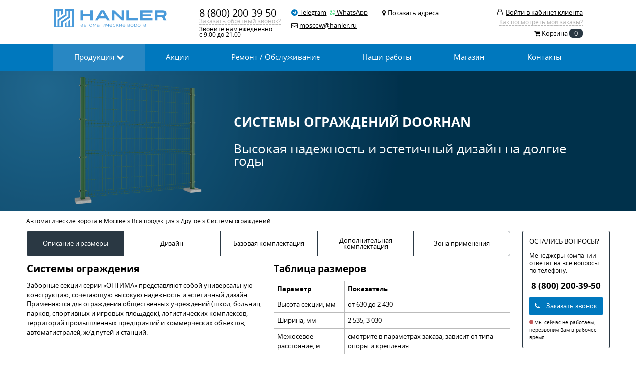

--- FILE ---
content_type: text/html; charset=UTF-8
request_url: https://hanler.ru/sistemy_ograzhdenija
body_size: 8932
content:
<!DOCTYPE html>
<html lang="ru">
	<head>
		<link rel="canonical" href="https://hanler.ru/sistemy_ograzhdenija">		
		<meta charset="utf-8">
		<link rel="stylesheet" href="https://hanler.ru/css/style.min.css?v=1760458103">
		<link href="https://hanler.ru/css/font-awesome.min.css" media="all" rel="stylesheet">
		<meta name="viewport" content="width=device-width, height=device-height, maximum-scale=2.0, minimum-scale=1.0, initial-scale=1.0">
		<link rel="apple-touch-icon" sizes="180x180" href="https://hanler.ru/ico/apple-touch-icon.png?v=lk9XRLm3GB">
		<link rel="icon" type="image/png" sizes="32x32" href="https://hanler.ru/ico/favicon-32x32.png?v=lk9XRLm3GB">
		<link rel="icon" type="image/png" sizes="16x16" href="https://hanler.ru/ico/favicon-16x16.png?v=lk9XRLm3GB">
		<link rel="icon" href="https://hanler.ru/favicon.svg" type="image/svg+xml">
		<link rel="manifest" href="https://hanler.ru/ico/site.webmanifest?v=lk9XRLm3GB">
		<link rel="mask-icon" href="https://hanler.ru/ico/safari-pinned-tab.svg?v=lk9XRLm3GB" color="#2a3843">
		<link rel="shortcut icon" href="https://hanler.ru/favicon.ico?v=lk9XRLm3GB">
		<meta name="apple-mobile-web-app-title" content="Hanler Ворота">
		<meta name="application-name" content="Hanler Ворота">
		<meta name="msapplication-TileColor" content="#da532c"> 
		<meta name="theme-color" content="#2a3843">
		<title>Системы ограждений DoorHan купить по выгодной цене в Москве</title>
		<meta name="description" content="Купить системы ограждений DoorHan в группе компаний HANLER. Наши специалисты проведут первое обслуживание полностью бесплатно, увеличив их общий срок работы">
				
		<script src="//code.jivo.ru/widget/PDwzVDa23U" async></script>
	</head> 
	<body>
		<script> (function(m,e,t,r,i,k,a){m[i]=m[i]||function(){(m[i].a=m[i].a||[]).push(arguments)}; m[i].l=1*new Date();k=e.createElement(t),a=e.getElementsByTagName(t)[0],k.async=1,k.src=r,a.parentNode.insertBefore(k,a)}) (window, document, "script", "https://mc.yandex.ru/metrika/tag.js", "ym"); 
			ym('89287498', "init", {clickmap:true,trackLinks:true, webvisor:true, accurateTrackBounce:true}); 
										ym('78903391', "init", {clickmap:true, trackLinks:true, accurateTrackBounce:true}); 
					</script>
		<noscript>
		  <div>
		    <img src="https://mc.yandex.ru/watch/89287498" alt="">
		    							 <img src="https://mc.yandex.ru/watch/78903391" alt="">
					  </div>
		</noscript>
		 
				<div class="basket-fix none"><i class="fa fa-shopping-basket"></i> <div class="basket-fix-count ui-count-cart">0</div></div>
				<div id="overlay" class="none">
			<div class="overlay-close">x</div>
					</div>
		<div id="general" >
			<div class="row head">
				<div class="col col-10 push-center">
					<div class="row gutters">
						<div class="col push-left"><a href="https://hanler.ru" aria-label="Перейти на главную страницу"><div class="logo"></div></a></div>
								<div class="col">
									<div class="row btm-mrg-025">
										<div class="col col-12 text-left h-phone"><a class="nohb" href="tel:+78002003950">8 (800) 200-39-50</a></div>
									</div>
									<div class="row btm-mrg-025">
										<div class="col col-12"><span class="aquote dashed ui-overlay-open" data-url="callback">Заказать обратный звонок?</span></div>
									</div>
									<div class="row h-calltime"><div class="col">Звоните нам ежедневно<br>с 9:00 до 21:00</div></div>
								</div>
								<div class="col h-soc">
									<div class="row top-mrg-05">
										<div class="col rht-mrg-05"><a target="_blank"href="https://t.me/hanler_ru"><i class="fa fa-telegram"></i> Telegram</a></div>
										<div class="col"><a target="_blank" href="https://web.whatsapp.com/send/?phone=%2B79955775184&text&type=phone_number&app_absent=0"><i class="fa fa-whatsapp"></i> WhatsApp</a></div>
									</div>
									<div class="row top-mrg-1">
										<div class="col"><i class="fa fa-envelope-o"></i> <ins>moscow@hanler.ru</ins></div>
									</div>
								</div>
																<div class="col h-address ui-town-id" data-id="21" style="width:17vw" >
									<div class="row gutters top-mrg-05">
										<div class="col col-1 text-right"><i class="fa fa-map-marker"></i></div>
										<div class="col col-11">
											<div class="row btm-mrg-05">
												<div class="col">
																											<div class="col"><a href="https://hanler.ru/contacts" class="ahref">Показать адреса </a></div>
																									</div>
											</div>
										</div>
									</div>
								</div>
						<div class="col push-right">
							<div class="h-menu-block">
															<div class="row btm-mrg-025 top-mrg-05">
									<i class="fa fa-user-o"></i> <div class="h-menu-oplogin">Войти в кабинет клиента</div>
								</div>
								<div class="row btm-mrg-05">
									<div class="col col-12 text-right push-right ui-menu-param"><span class="aquote dashed ui-overlay-open" data-url="clients_faq_invoice">Как посмотреть мои заказы?</span></div>
								</div>
								
														</div>
							<div class="h-menu-login hide ui-form" >
								<div class="row gutters btm-mrg-05">
									<div class="col col-6">
										<input type="text" placeholder="Телефон" name="phone">
									</div>
									<div class="col col-6">
										<div class="input-login-btn ui-send-btn" data-send="login">Войти</div>
									</div>
								</div>
								<div class="row gutters">
									<div class="col col-6"><input type="password" placeholder="Пароль" name="password"></div>
									<div class="col col-6">
										<div class="row">
											<div class="col h-menu-login_forgot ui-overlay-open" data-url="forgot_password">Забыли пароль?</div>
										</div>
										<div class="row">
											<div class="col h-menu-login_register ui-overlay-open" data-url="register">Регистрация</div>
										</div>
									</div>
								</div>
								<div class="h_menu-login_close"><i class="fa fa-times-circle"></i></div>
							</div>
							<div class="row top-mrg-025">
								<div class="col col-12 text-right">
									<div class="cart-block">
										<a href="https://hanler.ru/basket">
											<i class="fa fa-shopping-cart"></i> 
											<span>Корзина</span> 
											<div class="cart-count ui-count-cart ">
												0											</div>
										</a>
									</div>
								</div>
							</div>
						</div>
					</div>
				</div>
			</div>
			<div class="row menu">
				<div class="col col-10 push-center menu-block">
					<div class="row auto menu-a">
						<div class="col"><a href="https://hanler.ru/products"><div class="row"><div class="col m-item active" data-url="1" data-arrow="1">Продукция <i class="fa fa-chevron-down"></i></div></div></a></div>

						<div class="col"><a href="https://hanler.ru/action"><div class="row"><div class="col m-item " data-url="2" data-arrow="0">Акции</div></div></a></div>
						
						<div class="col"><a href="https://hanler.ru/service"><div class="row"><div class="col m-item " data-url="3">Ремонт / Обслуживание</div></div></a></div>
						<div class="col"><a href="https://hanler.ru/map"><div class="row"><div class="col m-item " data-url="4" data-arrow="0">Наши работы</div></div></a></div>
						<div class="col"><a href="https://hanler.ru/shop"><div class="row"><div class="col m-item " data-url="6" data-arrow="0">Магазин</div></div></a></div>
						<div class="col"><a href="https://hanler.ru/contacts"><div class="row"><div class="col m-item " data-url="8" data-arrow="0">Контакты</div></div></a></div>
					</div>
					<div class="row col-10 auto menu-b hide" data-menu="1">
						<div class="col col-1 menu-l">
							<div class="row">
								<div class="menu-b-title push-center">Для частных объектов</div>
							</div>
							<div class="row">
								<div class="col col-12">
									<div class="row">
										<ul class="unstyled" style="height:17vw">
											<li class="hline"><a href="https://hanler.ru/dlja_garazha_i_doma">Для гаража и дома</a></li>
											<li><a href="https://hanler.ru/garazhnye_sekcionnye_vorota">Гаражные секционные ворота</a></li>
											<li><a href="https://hanler.ru/rolvorota">Рулонные ворота (рольворота)</a></li>
											<li><a href="https://hanler.ru/rollets">Роллеты (рольставни)</a></li>
											<li><a href="https://hanler.ru/otkatnye_vorota">Откатные ворота</a></li>
											<li><a href="https://hanler.ru/raspashnye_vorota">Распашные ворота</a></li>
											<li><a href="https://hanler.ru/vhodnye-stalnye-dveri">Входные двери</a></li>
											<li><a href="https://hanler.ru/kalitki">Калитки</a></li>
										</ul>
									</div>
									<div class="row">
										<ul class="unstyled" style="height:8vw">
											<li>Автоматика и контроль доступа</li> 											<li><a href="https://hanler.ru/avtomatika-dlya-garazhnyh-sekcionnyh-vorot">Автоматика для ворот</a></li>
											<li><a href="https://hanler.ru/ustroystva-upravleniya-avtomatikoy-vorot-pulty">Аксессуры и пульты ДУ</a></li>
											<li><a href="https://hanler.ru/avtomaticheskie-shlagbaumy">Шлагбаумы и барьеры</a></li>
										</ul>
									</div>
								</div>
															</div>
						</div>
						<div class="col col-11 menu-l">
							<div class="row">
								<div class="menu-b-title push-center">Для промышленных объектов</div>
							</div>
							<div class="row">
								<div class="col col-4">
									<div class="row">
										<ul class="unstyled" style="height:15vw">
											<li class="hline"><a href="https://hanler.ru/promyshlennye_vorota">Промышленные ворота</a></li>
											<li><a href="https://hanler.ru/promyshlennye_sekcionnye_vorota">Секционные ворота</a></li>
											<li><a href="https://hanler.ru/promyshlennye_otkatnye_vorota">Откатные ворота</a></li>
											<li><a href="https://hanler.ru/promyshlennye_raspashnye_vorota">Распашные ворота</a></li>
											<li><a href="https://hanler.ru/skorostnye_vorota">Скоростные ворота</a></li>
											<li><a href="https://hanler.ru/rulonnye-promyshlennye-vorota">Рулонные ворота</a></li>
											<li><a href="https://hanler.ru/angarnye_vorota">Ангарные ворота</a></li>
										</ul>
									</div>
									<div class="row">
										<ul class="unstyled">
											<li class="hline"><a href="https://hanler.ru/protivopozharnaja_produkcija"><span class="m-fire"></span> Противопожарная продукция</a></li>
											<li><a href="https://hanler.ru/protivopozharnye_sekcionnye">Секционные ворота EI60</a></li>
											<li><a href="https://hanler.ru/protivopozharnye_otkatnye">Откатные ворота EI60, EI90</a></li>
											<li><a href="https://hanler.ru/protivopozharnye_raspashnye">Распашные ворота EI90, EI120</a></li>
											<li><a href="https://hanler.ru/protivopozharnye_shtory">Противопожарные шторы E120 I60</a></li>
											<li><a href="https://hanler.ru/protivodymnye_shtory">Противодымные шторы E60 и E120</a></li>
											<li><a href="https://hanler.ru/protivopozharnye-dveri">Противопожарные двери EI60</a></li>
										</ul>
									</div>
								</div>
								<div class="col col-4">
									<div class="row">
										<ul class="unstyled" style="height:15vw">
											<li class="hline"><a href="https://hanler.ru/peregruzochnoe_oborudovanie">Перегрузочное оборудование</a></li>
											<li><a href="https://hanler.ru/uravnitelnye_platformy">Уравнительные платформы</a></li>
											<li><a href="https://hanler.ru/germitizatory_proema">Герметизаторы проема</a></li>
											<li><a href="https://hanler.ru/peregruzochnye_mosty">Перегрузочные мосты</a></li>
											<li><a href="https://hanler.ru/peregruzochnye_tambury">Перегрузочные тамбуры</a></li>
											<li><a href="https://hanler.ru/podemnye_stoly">Подъемные столы</a></li>
										</ul>
									</div>
									<div class="row">
										<ul class="unstyled">
											<li>Системы автоматизации</li> 											<li><a href="https://hanler.ru/avtomaticheskie-shlagbaumy">Шлагбаумы</a></li>
											<li><a href="https://hanler.ru/avtomaticheskie-barery-i-bollardy">Барьеры и болларды</a></li>
										</ul>
									</div>
								</div>
								<div class="col col-4">
									<div class="row">
										<ul class="unstyled" style="height:15vw">
											<li class="hline"><a href="https://hanler.ru/aljuminievye_sistemy">Алюминиевые системы</a></li>
											<li><a href="https://hanler.ru/interernye_peregorodki">Интерьерные перегородки</a></li>
											<li><a href="https://hanler.ru/fasadnaja_sistema">Фасадная система</a></li>
											<li><a href="https://hanler.ru/okonno_dvernaja_sistema">Оконно-дверная система</a></li>
											<li><a href="https://hanler.ru/balkonnaja_sistema">Балконная система</a></li>
											<li><a href="https://hanler.ru/razdvizhnye_dveri">Раздвижные двери</a></li>
										</ul>
									</div>
									<div class="row">
										<ul class="unstyled">
											<li class="hline"><a href="https://hanler.ru/drugoe">Другое</a></li>
											<li><a href="https://hanler.ru/akusticheskie_ekrany">Акустические экраны</a></li>
											<li><a href="https://hanler.ru/modulnye_zdanija">Модульные здания</a></li>
											<li><span>Системы ограждений</span></li>
											<li><a href="https://hanler.ru/dveri_dlja_holodilnyh_kamer">Двери для холодильных камер</a></li>
										</ul>
									</div>
								</div>
							</div>
						</div>
					</div>
									</div>
			</div>
			<div class="row slider-block">
	<div class="col">
		<div class="row slider-p ui-img-slider">
			<div class="col slide slide-25">
				<div class="col col-10 push-center">
					<div class="row auto slide-view gutters">
						<div class="col col-4 push-middle slide-img"><img src="https://hanler.ru/img/k14.png" alt="Системы ограждений" ></div>
						<div class="col col-8 push-middle">
							<div class="row slide-title-right" style="font-size:2.5vw; line-height: 2.5vw"><h1>Системы ограждений DoorHan</h1></div>
							<div class="row slide-text-right" style="font-size: 2vw; line-height: 2vw; margin-top: 1vw;">Высокая надежность и эстетичный дизайн на долгие годы</div>
						</div>
					</div>
				</div>
			</div>
		</div>
			</div>
</div>
<div class="row breadcrumb">
	<div class="col col-11 push-center">
		<ol class="olbreadcrumb" itemscope="" itemtype="https://schema.org/BreadcrumbList">
			<li itemprop="itemListElement" itemscope="" itemtype="https://schema.org/ListItem">
				<a itemprop="item" href="https://hanler.ru"><span itemprop="name">Автоматические ворота в Москве</span></a><meta itemprop="position" content="1">
			</li>
			<li> » </li>
			<li itemprop="itemListElement" itemscope="" itemtype="https://schema.org/ListItem">
				<a itemprop="item" href="https://hanler.ru/products"><span itemprop="name">Вся продукция</span></a><meta itemprop="position" content="2">
			</li>
			<li> » </li>
			<li itemprop="itemListElement" itemscope="" itemtype="https://schema.org/ListItem">
				<a itemprop="item" href="https://hanler.ru/drugoe"><span itemprop="name">Другое</span></a><meta itemprop="position" content="3">
			</li>
			<li> » </li>
			<li>
				<span>Системы ограждений</span>
			</li>
		</ol>
	</div>
</div>
<div class="row product-parametr">
	<div class="col col-11 push-center">
		<div class="row gutters">
			<div class="col col-10">
				<div class="row product-parametr-menu">
					<div class="col col-2 product-parametr-menu-i active" data-menu="1">Описание и размеры</div>
					<div class="col col-2 product-parametr-menu-i" data-menu="2">Дизайн</div>
					<div class="col col-2 product-parametr-menu-i" data-menu="7">Базовая комплектация</div>
					<div class="col col-2 product-parametr-menu-i" data-menu="8">Дополнительная комплектация</div>
					<div class="col col-2 product-parametr-menu-i" data-menu="5">Зона применения</div>
				</div>
				<div class="row gutters product-parametr-block" data-type="1">
					<div class="col col-6">
						<div class="row product-desc">
							<h2>Системы ограждения</h2>
							<p>Заборные секции серии «ОПТИМА» представляют собой универсальную конструкцию, сочетающую высокую надежность и эстетичный дизайн. Применяются для ограждения общественных учреждений (школ, больниц, парков, спортивных и игровых площадок), логистических комплексов, территорий промышленных предприятий и коммерческих объектов, автомагистралей, ж/д путей и станций.</p>
						</div>
					</div>
					<div class="col col-6">
						<div class="row product-size">
							<div class="product-parametr-title">Таблица размеров</div>
							<div class="product-parametr-table col col-12">
								<table cellpadding="0" cellspacing="0">
										<thead>
											<tr>
												<th style="width:30%">Параметр</th>
												<th>Показатель</th>
											</tr>
										</thead>
										<tbody>
											<tr>
												<td>Высота секции, мм</td>
												<td>от 630 до 2 430</td>
											</tr>
											<tr>
												<td>Ширина, мм</td>
												<td>2 535; 3 030</td>
											</tr>
											<tr>
												<td>Межосевое расстояние, м</td>
												<td>смотрите в параметрах заказа, зависит от типа опоры и крепления</td>
											</tr>
										</tbody>
									</table>
								</div>
						</div>
					</div>
				</div>
				<div class="row product-parametr-block gutters hide" data-type="2">
					<div class="col col-12">
						<div class="row product-desc">
							<h2>Стандартные цвета</h2>
							<br>
						</div>
					</div>
					<div class="col col-3 product-parametr-block-color" data-type="5">
						<div class="row">
							<div class="col col-12 product-parametr-block-color-type"></div>
						</div>
						<div class="row">
							<div class="col col-12 product-parametr-block-color-name">Зеленый (RAL 6005)</div>
						</div>
					</div>
					<div class="col col-3 product-parametr-block-color" data-type="3">
						<div class="row">
							<div class="col col-12 product-parametr-block-color-type"></div>
						</div>
						<div class="row">
							<div class="col col-12 product-parametr-block-color-name">Серый (RAL 7004)</div>
						</div>
					</div>
					<div class="col col-3 product-parametr-block-color" data-type="2">
						<div class="row">
							<div class="col col-12 product-parametr-block-color-type"></div>
						</div>
						<div class="row">
							<div class="col col-12 product-parametr-block-color-name">Шоколадно-коричневый (RAL 8017)</div>
						</div>
					</div>
					<div class="col col-12">
						<div class="row product-desc">
							<h2>Нестандартные цвета</h2>
							<br>
						</div>
					</div>
				    <div class="col col-3 product-parametr-block-i">
						<div class="row">
							<div class="col col-12 product-parametr-block-img"><img src="https://hanler.ru/img/products/120.jpg" alt="Цвета по карте RAL" ></div>
						</div>
						<div class="row">
							<div class="col col-12 product-parametr-block-desc">Индивидуальный цвет по карте RAL.</div>
						</div>
					</div>
				</div>
				<div class="row gutters product-parametr-block hide" data-type="7">
					<div class="col col-6 product-parametr-block-i">
						<div class="row">
							<div class="col col-6 product-parametr-block-img"><img src="https://hanler.ru/img/products/313.jpg" alt=" Секция oграждения" ></div>
							<div class="col col-6 product-parametr-block-desc">Секции oграждений изготавливаются из металлических прутков методом точечной сварки с последующей обработкой, оцинковкой и покраской. Для увеличения прочности, панели формуются, при этом создаются элементы пространственной жесткости. Полученные конструкции имеют высокую прочность при небольшом весе. По желанию заказчика системы ограждений могут быть окрашены в любой цвет.</div>
						</div>	
					</div>
					<div class="col col-6 product-parametr-block-i">
						<div class="row">
							<div class="col col-6 product-parametr-block-img"><img src="https://hanler.ru/img/products/314.jpg" alt="Опора заборная" ></div>
							<div class="col col-6 product-parametr-block-desc">Опоры изготавливаются из оцинкованного стального листа на прокатной линии методом холодной формовки и дальнейшей вальцовки в момент формирования замкнутого профиля. Окрашиваются в камере порошковой покраски с предварительным фосфатированием.</div>
						</div>
					</div>
					<div class="col col-6 product-parametr-block-i">
						<div class="row">
							<div class="col col-6 product-parametr-block-img"><img src="https://hanler.ru/img/products/315.jpg" alt="Система крепления секций ограждения" ></div>
							<div class="col col-6 product-parametr-block-desc">	Система крепления. Специальная конструкция позволяет упростить монтаж систем ограждений и повысить их взломоустойчивость. Все элементы изготавливаются методом штамповки из горячекатаного листа с последующим цинкованием и порошковой покраской.</div>
						</div>
					</div>
					<div class="col col-6 product-parametr-block-i">
						<div class="row">
							<div class="col col-6 product-parametr-block-img"><img src="https://hanler.ru/img/products/316.jpg" alt="Пластиковая заглушка для опоры" ></div>
							<div class="col col-6 product-parametr-block-desc">Декоративные элементы представляют собой пластиковую заглушку верхнего торца столба, предотвращающую попадание внутрь конструкции атмосферных осадков. Декоративные элементы изготавливаются из износоустойчивого и высокопрочного полиуретана.</div>
						</div>
					</div>
				</div>
				<div class="row gutters product-parametr-block hide" data-type="8">
					<div class="col col-6 product-parametr-block-i">
						<div class="row">
							<div class="col col-6 product-parametr-block-img"><img src="https://hanler.ru/img/products/317.jpg" alt="Спиральные барьеры безoпасности" ></div>
							<div class="col col-6 product-parametr-block-desc">	Спиральные барьеры безoпасности — один из наиболее эффективных элементов защиты территории. Спиральные барьеры широко применяются на объектах, охране которых уделяется повышенное внимание.</div>
						</div>	
					</div>
					<div class="col col-6 product-parametr-block-i">
						<div class="row">
							<div class="col col-6 product-parametr-block-img"><img src="https://hanler.ru/img/products/318.jpg" alt="Установка наклонной секции" ></div>
							<div class="col col-6 product-parametr-block-desc">Установка наклонной секции применяется при ограждении режимных объектов и зон высокого риска. Наклонные секции обеспечивают дополнительную защиту от несанкционированного проникновения на охраняемую территорию.</div>
						</div>
					</div>
					<div class="col col-6 product-parametr-block-i">
						<div class="row">
							<div class="col col-6 product-parametr-block-img"><img src="https://hanler.ru/img/products/319.jpg" alt="Колючая проволока является" ></div>
							<div class="col col-6 product-parametr-block-desc">Колючая проволока является дополнительным элементом защиты территории и успешно используется для охраны строительных объектов, в промышленном и частном секторах.</div>
						</div>
					</div>
				</div>
				<div class="row product-parametr-block hide" data-type="5">
					<div class="col col-3 product-parametr-block-i">
						<div class="row">
							<div class="col col-12 product-parametr-block-img"><img src="https://hanler.ru/img/products/320.jpg" alt="Серия «ОПТИМА»" ></div>
						</div>
						<div class="row">
							<div class="col col-12 product-parametr-block-desc">Серия «ОПТИМА» испoльзуется для ограждения общественных учреждений, загородных домов, дачных участков и индустриальных объектов</div>
						</div>
					</div>
				</div>
			</div>
			<div class="col col-2"><div class="row btm-mrg-1">
					<div class="col col-12 block-params-2 block-phone">
						<div class="row"><div class="col-12 col-title">Остались вопросы?</div></div>
						<div class="row"><div class="col-12 col-desc">Менеджеры компании ответят на все вопросы по телефону:</div></div>
						<div class="row"><div class="col-12 block-params-phone">8 (800) 200-39-50</div></div>
						<div class="row btm-mrg-05"><div class="col col-12 btn-bback bi bi-phone ui-overlay-open" data-url="callback">Заказать звонок</div></div>
						<div class="row"><div class="col col-desc" style="font-size: 0.75vw;"><span class="time-status no-active"></span>Мы сейчас не работаем, перезвоним Вам в рабочее время.</div> </div>
					</div>
				</div>
				</div>
		</div>
	</div>
</div>
<div class="row callback-v-2"><div class="col col-11 push-center callback-b">
							<div class="row gutters">

								<div class="col col-6">
									<div class="row">
										<div class="col col-12">
											<div class="row callback-text"></div>
											<div class="row gutters ui-callback-row">
												<input type="password" class="hide" autocomplete="new-password">
												<div class="col col-7 callback-input"><input type="text" name="callback" placeholder="Ваш номер телефона" class="ui-mask-phone ui-callback-number"></div>
												<div class="col col-5 callback-submit">
													<div class="callback-loader hide"><div class="callback-loader-1"></div><div class="callback-loader-2"></div><div class="callback-loader-3"></div><div class="callback-loader-4"></div><div class="callback-loader-5"></div></div>
													<div class="ui-callback-sendblock">Отправить телефон</div>
												</div>
											</div>
										</div>
										<div class="col col-12 callback-phone">Или наберите нас самостоятельно по номеру телефона <a href="tel:+78002003950">8 (800) 200-39-50</a></div>
									</div>
								</div>
								<div class="col col-6 callback-more">Введите номер телефона и<br><span>через 28 сек</span> мы Вам перезвоним</div>
								
							</div>
						</div>
					</div><div class="row product-gallery">
	<div class="col col-11 push-center">
		<div class="row gutters">
			<div class="col col-7">
				<div class="row btm-mrg-15"><h2>Фотографии</h2></div>
				<div class="row product-gallery-view">
					<div class="col col-1 beforeTarget" data-img="4">
						<div class="product-gallery-before"></div>
					</div>
					<div class="col col-10 product-gallery-view-active activeTarget" data-img="0" ></div>
					<div class="col col-1 img-after afterTarget" data-img="1">
						<div class="product-gallery-after"></div>
					</div>
					<div class="row image-position">
						<div class="col push-center">
							<div class="row image-position-block">
							</div>
						</div>
					</div>
				</div>
			</div>
			<div class="col col-4">
				<div class="row btm-mrg-15"><h2>Видео</h2></div>
				<div class="row gutters">
					<div class="col col-12 video_block">
						<div class="row video_block-play" data-video="8db966906bfd53aa236941f5389e0ca3" data-img="0" style="background-image: url(/img/video/0.jpg);">
							<div class="col col-12 video_block-player"></div>
							<div class="col col-12 video_block-play-btn"><i class="fa fa-play-circle"></i></div>
						</div>
						<div class="row">
							<div class="col col-12 video_block-title">Международный концерн DoorHan.</div>
						</div>
					</div>
				</div>
			</div>
		</div>
	</div>
</div>
<div class="row product-action">
	<div class="col col-11 push-center">
		<div class="row gutters">
			<div class="col col-4 product-action-i">
				<div class="row product-action-i-title">Бесплатное ТО через 12 месяцев</div>
				<div class="row product-action-i-desc">Специалисты проведут первое обслуживание полностью бесплатно, увеличив их общий срок работы.</div>
			</div>
			<div class="col col-4 product-action-i">
				<div class="row product-action-i-title">Бесплатный пульт за рекомендацию</div>
				<div class="row product-action-i-desc">При заказе по рекомендации Вы оба получите бесплатный пульт дистанционного управления воротами.</div>
				<div class="row">
					<div class="col push-center product-action-i-button">Рекомендовать другу</div>
				</div>
			</div>
			<div class="col col-4 product-action-i">
				<div class="row product-action-i-title">Скидка 30% на ТО</div>
				<div class="row product-action-i-desc">Закажите вместе с воротами пакет дополнительного технического обслуживания на 1 год и получи скидку.</div>
				<div class="row">
					<div class="col push-center product-action-i-button">Посмотреть тарифы</div>
				</div>
			</div>
		</div>
	</div>
</div>

		<div class="row about">
			<div class="col col-11 push-center">
				<div class="row">
					<div class="col col-3 about-block">
						<div class="row about-block-param">24 года</div>
						<div class="row about-block-text">Опыта работы</div>
					</div>
					<div class="col col-3 about-block">
						<div class="row about-block-param">более 9 732</div>
						<div class="row about-block-text">Установленных ворот</div>
					</div>
					<div class="col col-3 about-block">
						<div class="row about-block-param">более 8 386</div>
						<div class="row about-block-text">Довольных клиентов</div>
					</div>
					<div class="col col-3 about-block">
						<div class="row about-block-param">в 16 городах</div>
						<div class="row about-block-text">Открыто офисов продаж</div>
					</div>
				</div>
			</div>
		</div><div class="row contacts-map-i"><div class="col col-12"><div class="row"><div class="contacts-map-background"></div>
			<script src="https://api-maps.yandex.ru/2.1/?apikey=8971e22d-6b16-4602-9e34-08f95eb8ddf6&lang=ru_RU"></script>
			<script>
					ymaps.ready(function() {
					  ymaps.ready(init);
					  var map,
					    object;

					  function init() {
					    var center = "0.0000000000,0.005",
					      zoom = 16,
					      coords_point = "0.0000000000,0.0000000000";

					    center = center.split(",").map(parseFloat);
					    coords_point = coords_point.split(",").map(parseFloat);

					    map = new ymaps.Map("map", {
					      center: center,
					      zoom: zoom,
					      controls: ["zoomControl"]
					    });

					    myRectangle = new ymaps.Rectangle([[0, 0],[70, 179]], {}, {
							    fillColor: "000000",  fillOpacity: 0.09
						});


					    map.geoObjects.add(new ymaps.Placemark(coords_point, {
						    balloonContent: "Москва",
						    iconCaption: "Адрес самовывоза товара"
						})).add(myRectangle);
						map.behaviors.disable("scrollZoom");
					  }
					});
			</script>
			<div class="contacts-map-block" id="map"></div></div></div></div></div><script> 
	const imgPreload = '';
	const imgProductsLoad = JSON.parse('["b696436114eb28521a47761cf662587d.jpg","914b55117714f543607d9ef42e7b1262.jpg","95453a7ab7e84aa75cbff2ef45f456bf.jpg","6c9c5a67906440696c61e138d7e6b8e0.jpg","7d49302df69308a82624d96e7d48c310.jpg"]');
</script>			<div class="row footer">
				<div class="col col-11 push-center">
					<div class="row gutters">
						<div class="col col-4">
							<div class="row footer-menu-title">Для частных объектов</div>
							<div class="row footer-menu-category"><a href="https://hanler.ru/dlja_garazha_i_doma">Для гаража и дома</a></div>
							<div class="row footer-menu">
								<ul>
									<li><a href="https://hanler.ru/garazhnye_sekcionnye_vorota">Гаражные секционные ворота</a></li>
									<li><a href="https://hanler.ru/rolvorota">Рулонные ворота (рольворота)</a></li>
									<li><a href="https://hanler.ru/rollets">Роллеты (рольставни)</a></li>
									<li><a href="https://hanler.ru/otkatnye_vorota">Откатные ворота</a></li>
									<li><a href="https://hanler.ru/raspashnye_vorota">Распашные ворота</a></li>
									<li><a href="https://hanler.ru/vhodnye-stalnye-dveri">Входные двери</a></li>
									<li><a href="https://hanler.ru/kalitki">Калитки</a></li>
								</ul>
							</div>
						</div>
						<div class="col col-8">
							<div class="row footer-menu-title">Для промышленных объектов</div>
							<div class="row">
								<div class="col-6">
									<div class="row footer-menu-category"><a href="https://hanler.ru/promyshlennye_vorota">Промышленные ворота</a></div>
									<div class="row footer-menu">
										<ul>
											<li><a href="https://hanler.ru/promyshlennye_sekcionnye_vorota">Промышленные секционные ворота</a></li>
											<li><a href="https://hanler.ru/promyshlennye_otkatnye_vorota">Промышленные откатные ворота </a></li>
											<li><a href="https://hanler.ru/promyshlennye_raspashnye_vorota">Промышленные распашные ворота </a></li>
											<li><a href="https://hanler.ru/rulonnye-promyshlennye-vorota">Промышленные рулонные ворота </a></li>
											<li><a href="https://hanler.ru/skorostnye_vorota">Скоростные ворота </a></li>
											<li><a href="https://hanler.ru/angarnye_vorota">Ангарные ворота </a></li>
										</ul>
									</div>
									<div class="row footer-menu-category"><a href="https://hanler.ru/protivopozharnaja_produkcija">Противопожарная продукция</a></div>
									<div class="row footer-menu">
										<ul>
											<li><a href="https://hanler.ru/protivopozharnye_sekcionnye">Противопожарные секционные ворота </a></li>
											<li><a href="https://hanler.ru/protivopozharnye_otkatnye">Противопожарные откатные ворота </a></li>
											<li><a href="https://hanler.ru/protivopozharnye_raspashnye">Противопожарные распашные ворота</a></li>
											<li><a href="https://hanler.ru/protivopozharnye_shtory">Противопожарные шторы</a></li>
											<li><a href="https://hanler.ru/protivodymnye_shtory">Противодымные шторы</a></li>
											<li><a href="https://hanler.ru/protivopozharnye-dveri">Противопожарные двери </a></li>
										</ul>
									</div>
								</div>
								<div class="col-6">
									<div class="row footer-menu-category"><a href="https://hanler.ru/peregruzochnoe_oborudovanie">Перегрузочное оборудование</a></div>
									<div class="row footer-menu">
										<ul>
											<li><a href="https://hanler.ru/uravnitelnye_platformy">Уравнительные платформы </a></li>
											<li><a href="https://hanler.ru/germitizatory_proema">Гермитизаторы проема </a></li>
											<li><a href="https://hanler.ru/peregruzochnye_mosty">Перегрузочные мосты </a></li>
											<li><a href="https://hanler.ru/peregruzochnye_tambury">Перегрузочные тамбуры </a></li>
											<li><a href="https://hanler.ru/podemnye_stoly">Подъемные столы </a></li>
										</ul>
									</div>
									<div class="row footer-menu-category"><a href="https://hanler.ru/drugoe">Другое</a></div>
									<div class="row footer-menu">
										<ul>
											<li><a href="https://hanler.ru/akusticheskie_ekrany">Акустические экраны </a></li>
											<li><a href="https://hanler.ru/modulnye_zdanija">Модульные здания</a></li>
											<li>Системы ограждения</li>
											<li><a href="https://hanler.ru/dveri_dlja_holodilnyh_kamer">Двери для холодильных камер</a></li>
										</ul>
									</div>
									<div class="row footer-menu-category"></div>
									<div class="row footer-menu">
										<ul>
											<li>
												<li><a href="https://hanler.ru/about">О компании </a></li>
												<li><a href="https://hanler.ru/rekvizity">Реквизиты </a></li>
												<li><a href="https://hanler.ru/delivery">Доставка и оплата </a></li>
											</li>
										</ul>
									</div>
								</div>
							</div>
						</div>
					</div>
				</div>
			</div>
			<div class="row copyright">
				<div class="col col-11 push-center">
					<div class="row gutters">
						<div class="col col-3">
							<div class="row">
								<div class="col">© 2000-2026 Группа Компаний HANLER</div>
							</div>
							<div class="row gutters">
								<div class="col col-6 footer-bottom-btn ui-overlay-open" data-url="callback">Заказать звонок</div>
								<div class="col col-6 footer-bottom-btn ui-overlay-open" data-url="measurement">Вызвать на замер</div>
							</div>
						</div>
						<div class="col col-5 copyright-contacts">
							<div class="row">
								<div class="col"><i class="fa fa-map-marker"></i> Тольятти, ул.Фрунзе,  дом 10а, офис 21</div>
							</div>
							<div class="row">
								<div class="col"><i class="fa fa-phone"></i><a class="nohw" href="tel:+78002003950">8 (800) 200-39-50</a></div>
							</div>
						</div>
						<div class="col col-4 copyright-time">
							<div class="row">
								<div class="col"><i class="fa fa-clock-o"></i>Время работы:</div>
							</div>
							<div class="row">
								<div class="col">Пн-Пт: 8:00 - 17:00</div>
								<div class="col copyright-time-status no-active"></div>							</div>
							<div class="row">
								<div class="col">Сб: 									Выходной
																</div>
															</div>
							<div class="row">
								<div class="col">Вс: 									Выходной
																</div>
															</div>
						</div>

					</div>
				</div>
			</div>
		</div>
		<div id="toTop" title="Переместить в начало страницы"><i class="fa fa-angle-up "></i></div>
			<script src="https://hanler.ru/js/jquery.min.js"></script>
						<script src="https://hanler.ru/js/ui.min.js?v=1760458103"></script>
			<script src="https://hanler.ru/js/jquery.maskedinput.min.js"></script>
				</body> 
</html>

--- FILE ---
content_type: image/svg+xml
request_url: https://hanler.ru/img/logo-blue.svg
body_size: 13276
content:
<?xml version="1.0" encoding="UTF-8" standalone="no"?>
<svg
   xmlns:dc="http://purl.org/dc/elements/1.1/"
   xmlns:cc="http://creativecommons.org/ns#"
   xmlns:rdf="http://www.w3.org/1999/02/22-rdf-syntax-ns#"
   xmlns:svg="http://www.w3.org/2000/svg"
   xmlns="http://www.w3.org/2000/svg"
   viewBox="0 0 1297.9493 234.144"
   height="234.144"
   width="1297.9493"
   xml:space="preserve"
   id="svg2"
   version="1.1"><metadata
     id="metadata8"><rdf:RDF><cc:Work
         rdf:about=""><dc:format>image/svg+xml</dc:format><dc:type
           rdf:resource="http://purl.org/dc/dcmitype/StillImage" /></cc:Work></rdf:RDF></metadata><defs
     id="defs6"><clipPath
       id="clipPath42"
       clipPathUnits="userSpaceOnUse"><path
         id="path40"
         d="M 0,175.608 H 973.462 V 0 H 0 Z" /></clipPath></defs><g
     transform="matrix(1.3333333,0,0,-1.3333333,0,234.144)"
     id="g10"><g
       transform="translate(127.63,104.5277)"
       id="g12"><path
         id="path14"
         style="fill:#499ada;fill-opacity:1;fill-rule:nonzero;stroke:none"
         d="m 0,0 -60.714,-41.402 v -42.043 h -15.211 v 49.998 L -15.21,7.956 V 49.999 H 0 Z M -30.624,65.412 V 16.099 l -60.713,-41.402 v -58.142 h -15.211 v 59.398 6.699 67.347 h 15.211 V -6.973 l 15.412,10.514 v 46.458 h 15.211 V 13.916 l 15.413,10.514 v 40.982 h -76.66 v -164.27 h 76.66 v 49.299 l 60.714,41.415 v 58.143 h 15.21 v -59.838 -6.26 -67.346 h -15.21 v 56.971 L 0,-36.988 v -46.457 h -15.21 v 36.082 l -15.414,-10.513 v -40.982 h 76.66 v 164.27 z" /></g><g
       transform="translate(317.5704,72.4076)"
       id="g16"><path
         id="path18"
         style="fill:#499ada;fill-opacity:1;fill-rule:nonzero;stroke:none"
         d="M 0,0 V 34.792 H -61.127 V 0 h -21.262 v 84.563 h 21.262 V 53.033 H 0 v 31.53 H 21.262 L 21.262,0 Z" /></g><g
       transform="translate(420.6573,141.1459)"
       id="g20"><path
         id="path22"
         style="fill:#499ada;fill-opacity:1;fill-rule:nonzero;stroke:none"
         d="m 0,0 -19.329,-33.584 h 38.657 z m 39.503,-68.738 -9.786,16.912 H -29.84 l -9.784,-16.912 h -22.591 l 48.564,84.563 h 27.18 l 48.564,-84.563 z" /></g><g
       transform="translate(582.9747,72.4076)"
       id="g24"><path
         id="path26"
         style="fill:#499ada;fill-opacity:1;fill-rule:nonzero;stroke:none"
         d="M 0,0 -61.127,59.074 V 0 h -21.262 v 84.563 h 21.262 L 0,25.49 V 84.563 H 21.262 V 0 Z" /></g><g
       transform="translate(623.6583,72.4076)"
       id="g28"><path
         id="path30"
         style="fill:#499ada;fill-opacity:1;fill-rule:nonzero;stroke:none"
         d="M 0,0 V 84.563 H 21.263 V 18.241 h 75.02 V 0 Z" /></g><g
       transform="translate(739.5509,72.4076)"
       id="g32"><path
         id="path34"
         style="fill:#499ada;fill-opacity:1;fill-rule:nonzero;stroke:none"
         d="M 0,0 V 84.563 H 104.979 V 66.322 H 21.262 V 51.1 H 92.174 V 34.671 H 21.262 v -16.43 h 83.717 V 0 Z" /></g><g
       id="g36"><g
         clip-path="url(#clipPath42)"
         id="g38"><g
           transform="translate(946.5304,129.1859)"
           id="g44"><path
             id="path46"
             style="fill:#499ada;fill-opacity:1;fill-rule:nonzero;stroke:none"
             d="M 0,0 C 0,2.012 -0.362,3.643 -1.087,4.893 -1.812,6.14 -2.7,7.106 -3.745,7.792 -4.792,8.475 -5.859,8.939 -6.946,9.181 -8.033,9.422 -8.899,9.544 -9.544,9.544 H -61.128 V -9.664 h 51.584 c 0.483,0 1.248,0.139 2.295,0.422 1.047,0.282 2.115,0.785 3.202,1.51 1.087,0.725 2.032,1.711 2.839,2.96 C -0.404,-3.524 0,-1.933 0,0 m 21.262,0 c 0,-3.706 -0.484,-6.967 -1.45,-9.786 -0.967,-2.819 -2.235,-5.255 -3.806,-7.308 -1.569,-2.054 -3.342,-3.766 -5.315,-5.134 -1.975,-1.371 -3.968,-2.458 -5.98,-3.262 L 19.45,-56.778 H -3.263 l -13.528,28.872 H -61.128 V -56.778 H -82.39 v 84.563 h 75.988 c 2.253,0 4.971,-0.404 8.154,-1.208 3.18,-0.806 6.221,-2.235 9.121,-4.289 2.898,-2.054 5.356,-4.873 7.368,-8.455 C 20.254,10.247 21.262,5.637 21.262,0" /></g><g
           transform="translate(252.3244,25.6034)"
           id="g48"><path
             id="path50"
             style="fill:#499ada;fill-opacity:1;fill-rule:nonzero;stroke:none"
             d="m 0,0 v 3.895 h -7.473 c -4.619,0 -6.114,-1.812 -6.114,-4.257 0,-2.763 2.22,-4.484 6.024,-4.484 3.623,0 6.294,1.721 7.563,4.846 M 3.216,7.608 V -7.155 h -3.08 v 3.714 c -1.449,-2.446 -4.257,-3.941 -8.198,-3.941 -5.388,0 -8.695,2.808 -8.695,6.929 0,3.669 2.356,6.748 9.194,6.748 H 0 v 1.45 c 0,4.075 -2.31,6.295 -6.748,6.295 -3.079,0 -5.978,-1.087 -7.925,-2.809 l -1.449,2.401 c 2.399,2.038 5.933,3.216 9.691,3.216 6.16,0 9.647,-3.08 9.647,-9.24" /></g><g
           transform="translate(280.9474,25.1053)"
           id="g52"><path
             id="path54"
             style="fill:#499ada;fill-opacity:1;fill-rule:nonzero;stroke:none"
             d="m 0,0 c 0,2.854 -1.812,4.167 -5.842,4.167 h -7.88 v -8.288 h 7.563 C -2.128,-4.121 0,-2.853 0,0 m -13.722,6.567 h 7.156 c 3.668,0 5.706,1.404 5.706,4.076 0,2.672 -2.038,3.985 -5.706,3.985 h -7.156 z M 3.171,-0.181 c 0,-4.121 -2.989,-6.476 -9.193,-6.476 H -16.847 V 17.164 H -6.34 c 5.39,0 8.695,-2.174 8.695,-6.114 0,-2.672 -1.54,-4.483 -4.03,-5.389 3.306,-0.77 4.846,-2.717 4.846,-5.842" /></g><g
           transform="translate(308.3937,39.4164)"
           id="g56"><path
             id="path58"
             style="fill:#499ada;fill-opacity:1;fill-rule:nonzero;stroke:none"
             d="m 0,0 h -9.013 v -20.968 h -3.216 V 0 H -21.24 V 2.853 H 0 Z" /></g><g
           transform="translate(330.631,30.3587)"
           id="g60"><path
             id="path62"
             style="fill:#499ada;fill-opacity:1;fill-rule:nonzero;stroke:none"
             d="m 0,0 c 0,5.571 -3.759,9.284 -8.831,9.284 -5.072,0 -8.876,-3.713 -8.876,-9.284 0,-5.57 3.804,-9.284 8.876,-9.284 C -3.759,-9.284 0,-5.57 0,0 m -20.968,0 c 0,7.065 5.162,12.092 12.137,12.092 6.975,0 12.092,-5.027 12.092,-12.092 0,-7.065 -5.117,-12.137 -12.092,-12.137 -6.975,0 -12.137,5.072 -12.137,12.137" /></g><g
           transform="translate(367.4054,42.2694)"
           id="g64"><path
             id="path66"
             style="fill:#499ada;fill-opacity:1;fill-rule:nonzero;stroke:none"
             d="m 0,0 v -23.821 h -2.943 v 18.84 l -9.647,-15.942 h -1.449 l -9.647,15.987 v -18.885 h -2.943 V 0 h 3.261 L -13.27,-17.164 -2.988,0 Z" /></g><g
           transform="translate(391.1837,25.6034)"
           id="g68"><path
             id="path70"
             style="fill:#499ada;fill-opacity:1;fill-rule:nonzero;stroke:none"
             d="m 0,0 v 3.895 h -7.473 c -4.619,0 -6.114,-1.812 -6.114,-4.257 0,-2.763 2.22,-4.484 6.024,-4.484 3.623,0 6.294,1.721 7.563,4.846 M 3.216,7.608 V -7.155 h -3.08 v 3.714 c -1.449,-2.446 -4.257,-3.941 -8.198,-3.941 -5.388,0 -8.695,2.808 -8.695,6.929 0,3.669 2.356,6.748 9.194,6.748 H 0 v 1.45 c 0,4.075 -2.31,6.295 -6.748,6.295 -3.079,0 -5.978,-1.087 -7.925,-2.809 l -1.449,2.401 c 2.399,2.038 5.933,3.216 9.691,3.216 6.16,0 9.647,-3.08 9.647,-9.24" /></g><g
           transform="translate(419.7169,39.4164)"
           id="g72"><path
             id="path74"
             style="fill:#499ada;fill-opacity:1;fill-rule:nonzero;stroke:none"
             d="m 0,0 h -9.013 v -20.968 h -3.216 V 0 H -21.24 V 2.853 H 0 Z" /></g><g
           transform="translate(424.382,42.2694)"
           id="g76"><path
             id="path78"
             style="fill:#499ada;fill-opacity:1;fill-rule:nonzero;stroke:none"
             d="M 0,0 H 3.215 V -18.93 L 19.111,0 h 2.854 v -23.821 h -3.216 v 18.93 L 2.898,-23.821 H 0 Z" /></g><g
           transform="translate(473.5206,42.2694)"
           id="g80"><path
             id="path82"
             style="fill:#499ada;fill-opacity:1;fill-rule:nonzero;stroke:none"
             d="m 0,0 v -23.821 h -3.216 v 9.918 c -2.672,-1.178 -5.434,-1.812 -8.106,-1.812 -5.571,0 -9.103,2.491 -9.103,7.881 V 0 h 3.215 v -7.653 c 0,-3.623 2.491,-5.435 6.477,-5.435 2.309,0 4.845,0.634 7.517,1.766 l 0,11.322 z" /></g><g
           transform="translate(483.5753,31.7626)"
           id="g84"><path
             id="path86"
             style="fill:#499ada;fill-opacity:1;fill-rule:nonzero;stroke:none"
             d="M 0,0 H 16.893 C 16.485,4.665 13.089,7.926 8.424,7.926 3.805,7.926 0.408,4.665 0,0 M 19.927,-2.4 H 0 c 0.362,-4.982 4.167,-8.288 9.375,-8.288 2.898,0 5.479,1.042 7.291,3.125 l 1.812,-2.083 c -2.128,-2.536 -5.435,-3.895 -9.194,-3.895 -7.427,0 -12.499,5.072 -12.499,12.137 0,7.065 4.937,12.092 11.639,12.092 6.703,0 11.549,-4.936 11.549,-12.092 0,-0.271 -0.046,-0.634 -0.046,-0.996" /></g><g
           transform="translate(508.3497,30.3587)"
           id="g88"><path
             id="path90"
             style="fill:#499ada;fill-opacity:1;fill-rule:nonzero;stroke:none"
             d="m 0,0 c 0,7.11 5.163,12.092 12.272,12.092 4.032,0 7.428,-1.585 9.331,-4.71 L 19.202,5.751 C 17.571,8.152 15.035,9.284 12.272,9.284 7.064,9.284 3.261,5.571 3.261,0 c 0,-5.616 3.803,-9.284 9.011,-9.284 2.763,0 5.299,1.087 6.93,3.487 l 2.401,-1.63 c -1.903,-3.08 -5.299,-4.71 -9.331,-4.71 C 5.163,-12.137 0,-7.11 0,0" /></g><g
           transform="translate(544.8077,29.0458)"
           id="g92"><path
             id="path94"
             style="fill:#499ada;fill-opacity:1;fill-rule:nonzero;stroke:none"
             d="M 0,0 H -5.436 V -10.598 H -8.65 v 23.822 h 3.214 V 2.762 H 0.045 L 8.423,13.224 H 11.91 L 2.535,1.675 12.59,-10.598 H 8.785 Z" /></g><g
           transform="translate(562.4708,42.2694)"
           id="g96"><path
             id="path98"
             style="fill:#499ada;fill-opacity:1;fill-rule:nonzero;stroke:none"
             d="M 0,0 H 3.216 V -18.93 L 19.111,0 h 2.854 v -23.821 h -3.216 v 18.93 L 2.898,-23.821 H 0 Z" /></g><g
           transform="translate(594.5353,31.7626)"
           id="g100"><path
             id="path102"
             style="fill:#499ada;fill-opacity:1;fill-rule:nonzero;stroke:none"
             d="M 0,0 H 16.893 C 16.485,4.665 13.089,7.926 8.424,7.926 3.805,7.926 0.408,4.665 0,0 M 19.927,-2.4 H 0 c 0.362,-4.982 4.167,-8.288 9.375,-8.288 2.898,0 5.479,1.042 7.291,3.125 l 1.812,-2.083 c -2.128,-2.536 -5.435,-3.895 -9.194,-3.895 -7.427,0 -12.499,5.072 -12.499,12.137 0,7.065 4.937,12.092 11.639,12.092 6.703,0 11.549,-4.936 11.549,-12.092 0,-0.271 -0.046,-0.634 -0.046,-0.996" /></g><g
           transform="translate(650.3322,25.1053)"
           id="g104"><path
             id="path106"
             style="fill:#499ada;fill-opacity:1;fill-rule:nonzero;stroke:none"
             d="m 0,0 c 0,2.854 -1.812,4.167 -5.842,4.167 h -7.88 v -8.288 h 7.563 C -2.128,-4.121 0,-2.853 0,0 m -13.722,6.567 h 7.156 c 3.668,0 5.706,1.404 5.706,4.076 0,2.672 -2.038,3.985 -5.706,3.985 h -7.156 z M 3.171,-0.181 c 0,-4.121 -2.989,-6.476 -9.193,-6.476 H -16.847 V 17.164 H -6.34 c 5.39,0 8.695,-2.174 8.695,-6.114 0,-2.672 -1.54,-4.483 -4.03,-5.389 3.306,-0.77 4.846,-2.717 4.846,-5.842" /></g><g
           transform="translate(679.6798,30.3587)"
           id="g108"><path
             id="path110"
             style="fill:#499ada;fill-opacity:1;fill-rule:nonzero;stroke:none"
             d="m 0,0 c 0,5.571 -3.759,9.284 -8.831,9.284 -5.072,0 -8.876,-3.713 -8.876,-9.284 0,-5.57 3.804,-9.284 8.876,-9.284 C -3.759,-9.284 0,-5.57 0,0 m -20.968,0 c 0,7.065 5.162,12.092 12.137,12.092 6.975,0 12.092,-5.027 12.092,-12.092 0,-7.065 -5.117,-12.137 -12.092,-12.137 -6.975,0 -12.137,5.072 -12.137,12.137" /></g><g
           transform="translate(710.7482,30.3587)"
           id="g112"><path
             id="path114"
             style="fill:#499ada;fill-opacity:1;fill-rule:nonzero;stroke:none"
             d="m 0,0 c 0,5.525 -3.85,9.284 -8.876,9.284 -5.072,0 -8.877,-3.759 -8.877,-9.284 0,-5.57 3.805,-9.284 8.877,-9.284 C -3.85,-9.284 0,-5.57 0,0 m 3.216,0 c 0,-7.246 -5.072,-12.137 -11.865,-12.137 -3.805,0 -7.066,1.63 -9.059,4.71 v -13.27 h -3.215 v 32.608 h 3.079 v -4.71 c 1.948,3.17 5.254,4.891 9.195,4.891 C -1.856,12.092 3.216,7.201 3.216,0" /></g><g
           transform="translate(739.5519,30.3587)"
           id="g116"><path
             id="path118"
             style="fill:#499ada;fill-opacity:1;fill-rule:nonzero;stroke:none"
             d="m 0,0 c 0,5.571 -3.759,9.284 -8.831,9.284 -5.072,0 -8.876,-3.713 -8.876,-9.284 0,-5.57 3.804,-9.284 8.876,-9.284 C -3.759,-9.284 0,-5.57 0,0 m -20.968,0 c 0,7.065 5.163,12.092 12.137,12.092 6.975,0 12.092,-5.027 12.092,-12.092 0,-7.065 -5.117,-12.137 -12.092,-12.137 -6.974,0 -12.137,5.072 -12.137,12.137" /></g><g
           transform="translate(765.549,39.4164)"
           id="g120"><path
             id="path122"
             style="fill:#499ada;fill-opacity:1;fill-rule:nonzero;stroke:none"
             d="m 0,0 h -9.013 v -20.968 h -3.216 V 0 H -21.24 V 2.853 H 0 Z" /></g><g
           transform="translate(784.8419,25.6034)"
           id="g124"><path
             id="path126"
             style="fill:#499ada;fill-opacity:1;fill-rule:nonzero;stroke:none"
             d="m 0,0 v 3.895 h -7.473 c -4.619,0 -6.114,-1.812 -6.114,-4.257 0,-2.763 2.22,-4.484 6.024,-4.484 3.623,0 6.294,1.721 7.563,4.846 M 3.216,7.608 V -7.155 h -3.08 v 3.714 c -1.449,-2.446 -4.257,-3.941 -8.198,-3.941 -5.388,0 -8.695,2.808 -8.695,6.929 0,3.669 2.356,6.748 9.194,6.748 H 0 v 1.45 c 0,4.075 -2.31,6.295 -6.748,6.295 -3.079,0 -5.978,-1.087 -7.925,-2.809 l -1.449,2.401 c 2.399,2.038 5.933,3.216 9.691,3.216 6.16,0 9.647,-3.08 9.647,-9.24" /></g></g></g></g></svg>